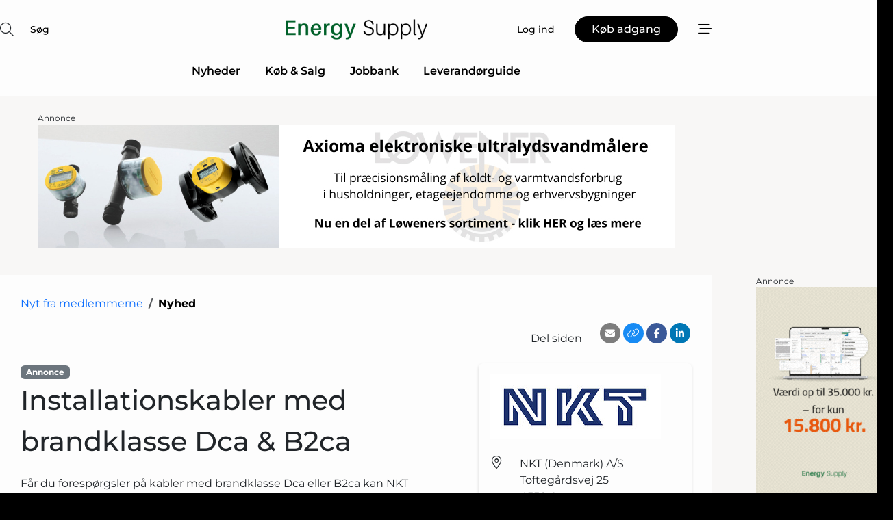

--- FILE ---
content_type: text/html; charset=utf-8
request_url: https://www.google.com/recaptcha/api2/anchor?ar=1&k=6LefZggTAAAAAKUxImAJcPJKDjgEnUN35ATjMtAZ&co=aHR0cHM6Ly93d3cuZW5lcmd5LXN1cHBseS5kazo0NDM.&hl=da&v=jdMmXeCQEkPbnFDy9T04NbgJ&size=normal&anchor-ms=20000&execute-ms=15000&cb=yx74f4toqha3
body_size: 47866
content:
<!DOCTYPE HTML><html dir="ltr" lang="da"><head><meta http-equiv="Content-Type" content="text/html; charset=UTF-8">
<meta http-equiv="X-UA-Compatible" content="IE=edge">
<title>reCAPTCHA</title>
<style type="text/css">
/* cyrillic-ext */
@font-face {
  font-family: 'Roboto';
  font-style: normal;
  font-weight: 400;
  font-stretch: 100%;
  src: url(//fonts.gstatic.com/s/roboto/v48/KFO7CnqEu92Fr1ME7kSn66aGLdTylUAMa3GUBHMdazTgWw.woff2) format('woff2');
  unicode-range: U+0460-052F, U+1C80-1C8A, U+20B4, U+2DE0-2DFF, U+A640-A69F, U+FE2E-FE2F;
}
/* cyrillic */
@font-face {
  font-family: 'Roboto';
  font-style: normal;
  font-weight: 400;
  font-stretch: 100%;
  src: url(//fonts.gstatic.com/s/roboto/v48/KFO7CnqEu92Fr1ME7kSn66aGLdTylUAMa3iUBHMdazTgWw.woff2) format('woff2');
  unicode-range: U+0301, U+0400-045F, U+0490-0491, U+04B0-04B1, U+2116;
}
/* greek-ext */
@font-face {
  font-family: 'Roboto';
  font-style: normal;
  font-weight: 400;
  font-stretch: 100%;
  src: url(//fonts.gstatic.com/s/roboto/v48/KFO7CnqEu92Fr1ME7kSn66aGLdTylUAMa3CUBHMdazTgWw.woff2) format('woff2');
  unicode-range: U+1F00-1FFF;
}
/* greek */
@font-face {
  font-family: 'Roboto';
  font-style: normal;
  font-weight: 400;
  font-stretch: 100%;
  src: url(//fonts.gstatic.com/s/roboto/v48/KFO7CnqEu92Fr1ME7kSn66aGLdTylUAMa3-UBHMdazTgWw.woff2) format('woff2');
  unicode-range: U+0370-0377, U+037A-037F, U+0384-038A, U+038C, U+038E-03A1, U+03A3-03FF;
}
/* math */
@font-face {
  font-family: 'Roboto';
  font-style: normal;
  font-weight: 400;
  font-stretch: 100%;
  src: url(//fonts.gstatic.com/s/roboto/v48/KFO7CnqEu92Fr1ME7kSn66aGLdTylUAMawCUBHMdazTgWw.woff2) format('woff2');
  unicode-range: U+0302-0303, U+0305, U+0307-0308, U+0310, U+0312, U+0315, U+031A, U+0326-0327, U+032C, U+032F-0330, U+0332-0333, U+0338, U+033A, U+0346, U+034D, U+0391-03A1, U+03A3-03A9, U+03B1-03C9, U+03D1, U+03D5-03D6, U+03F0-03F1, U+03F4-03F5, U+2016-2017, U+2034-2038, U+203C, U+2040, U+2043, U+2047, U+2050, U+2057, U+205F, U+2070-2071, U+2074-208E, U+2090-209C, U+20D0-20DC, U+20E1, U+20E5-20EF, U+2100-2112, U+2114-2115, U+2117-2121, U+2123-214F, U+2190, U+2192, U+2194-21AE, U+21B0-21E5, U+21F1-21F2, U+21F4-2211, U+2213-2214, U+2216-22FF, U+2308-230B, U+2310, U+2319, U+231C-2321, U+2336-237A, U+237C, U+2395, U+239B-23B7, U+23D0, U+23DC-23E1, U+2474-2475, U+25AF, U+25B3, U+25B7, U+25BD, U+25C1, U+25CA, U+25CC, U+25FB, U+266D-266F, U+27C0-27FF, U+2900-2AFF, U+2B0E-2B11, U+2B30-2B4C, U+2BFE, U+3030, U+FF5B, U+FF5D, U+1D400-1D7FF, U+1EE00-1EEFF;
}
/* symbols */
@font-face {
  font-family: 'Roboto';
  font-style: normal;
  font-weight: 400;
  font-stretch: 100%;
  src: url(//fonts.gstatic.com/s/roboto/v48/KFO7CnqEu92Fr1ME7kSn66aGLdTylUAMaxKUBHMdazTgWw.woff2) format('woff2');
  unicode-range: U+0001-000C, U+000E-001F, U+007F-009F, U+20DD-20E0, U+20E2-20E4, U+2150-218F, U+2190, U+2192, U+2194-2199, U+21AF, U+21E6-21F0, U+21F3, U+2218-2219, U+2299, U+22C4-22C6, U+2300-243F, U+2440-244A, U+2460-24FF, U+25A0-27BF, U+2800-28FF, U+2921-2922, U+2981, U+29BF, U+29EB, U+2B00-2BFF, U+4DC0-4DFF, U+FFF9-FFFB, U+10140-1018E, U+10190-1019C, U+101A0, U+101D0-101FD, U+102E0-102FB, U+10E60-10E7E, U+1D2C0-1D2D3, U+1D2E0-1D37F, U+1F000-1F0FF, U+1F100-1F1AD, U+1F1E6-1F1FF, U+1F30D-1F30F, U+1F315, U+1F31C, U+1F31E, U+1F320-1F32C, U+1F336, U+1F378, U+1F37D, U+1F382, U+1F393-1F39F, U+1F3A7-1F3A8, U+1F3AC-1F3AF, U+1F3C2, U+1F3C4-1F3C6, U+1F3CA-1F3CE, U+1F3D4-1F3E0, U+1F3ED, U+1F3F1-1F3F3, U+1F3F5-1F3F7, U+1F408, U+1F415, U+1F41F, U+1F426, U+1F43F, U+1F441-1F442, U+1F444, U+1F446-1F449, U+1F44C-1F44E, U+1F453, U+1F46A, U+1F47D, U+1F4A3, U+1F4B0, U+1F4B3, U+1F4B9, U+1F4BB, U+1F4BF, U+1F4C8-1F4CB, U+1F4D6, U+1F4DA, U+1F4DF, U+1F4E3-1F4E6, U+1F4EA-1F4ED, U+1F4F7, U+1F4F9-1F4FB, U+1F4FD-1F4FE, U+1F503, U+1F507-1F50B, U+1F50D, U+1F512-1F513, U+1F53E-1F54A, U+1F54F-1F5FA, U+1F610, U+1F650-1F67F, U+1F687, U+1F68D, U+1F691, U+1F694, U+1F698, U+1F6AD, U+1F6B2, U+1F6B9-1F6BA, U+1F6BC, U+1F6C6-1F6CF, U+1F6D3-1F6D7, U+1F6E0-1F6EA, U+1F6F0-1F6F3, U+1F6F7-1F6FC, U+1F700-1F7FF, U+1F800-1F80B, U+1F810-1F847, U+1F850-1F859, U+1F860-1F887, U+1F890-1F8AD, U+1F8B0-1F8BB, U+1F8C0-1F8C1, U+1F900-1F90B, U+1F93B, U+1F946, U+1F984, U+1F996, U+1F9E9, U+1FA00-1FA6F, U+1FA70-1FA7C, U+1FA80-1FA89, U+1FA8F-1FAC6, U+1FACE-1FADC, U+1FADF-1FAE9, U+1FAF0-1FAF8, U+1FB00-1FBFF;
}
/* vietnamese */
@font-face {
  font-family: 'Roboto';
  font-style: normal;
  font-weight: 400;
  font-stretch: 100%;
  src: url(//fonts.gstatic.com/s/roboto/v48/KFO7CnqEu92Fr1ME7kSn66aGLdTylUAMa3OUBHMdazTgWw.woff2) format('woff2');
  unicode-range: U+0102-0103, U+0110-0111, U+0128-0129, U+0168-0169, U+01A0-01A1, U+01AF-01B0, U+0300-0301, U+0303-0304, U+0308-0309, U+0323, U+0329, U+1EA0-1EF9, U+20AB;
}
/* latin-ext */
@font-face {
  font-family: 'Roboto';
  font-style: normal;
  font-weight: 400;
  font-stretch: 100%;
  src: url(//fonts.gstatic.com/s/roboto/v48/KFO7CnqEu92Fr1ME7kSn66aGLdTylUAMa3KUBHMdazTgWw.woff2) format('woff2');
  unicode-range: U+0100-02BA, U+02BD-02C5, U+02C7-02CC, U+02CE-02D7, U+02DD-02FF, U+0304, U+0308, U+0329, U+1D00-1DBF, U+1E00-1E9F, U+1EF2-1EFF, U+2020, U+20A0-20AB, U+20AD-20C0, U+2113, U+2C60-2C7F, U+A720-A7FF;
}
/* latin */
@font-face {
  font-family: 'Roboto';
  font-style: normal;
  font-weight: 400;
  font-stretch: 100%;
  src: url(//fonts.gstatic.com/s/roboto/v48/KFO7CnqEu92Fr1ME7kSn66aGLdTylUAMa3yUBHMdazQ.woff2) format('woff2');
  unicode-range: U+0000-00FF, U+0131, U+0152-0153, U+02BB-02BC, U+02C6, U+02DA, U+02DC, U+0304, U+0308, U+0329, U+2000-206F, U+20AC, U+2122, U+2191, U+2193, U+2212, U+2215, U+FEFF, U+FFFD;
}
/* cyrillic-ext */
@font-face {
  font-family: 'Roboto';
  font-style: normal;
  font-weight: 500;
  font-stretch: 100%;
  src: url(//fonts.gstatic.com/s/roboto/v48/KFO7CnqEu92Fr1ME7kSn66aGLdTylUAMa3GUBHMdazTgWw.woff2) format('woff2');
  unicode-range: U+0460-052F, U+1C80-1C8A, U+20B4, U+2DE0-2DFF, U+A640-A69F, U+FE2E-FE2F;
}
/* cyrillic */
@font-face {
  font-family: 'Roboto';
  font-style: normal;
  font-weight: 500;
  font-stretch: 100%;
  src: url(//fonts.gstatic.com/s/roboto/v48/KFO7CnqEu92Fr1ME7kSn66aGLdTylUAMa3iUBHMdazTgWw.woff2) format('woff2');
  unicode-range: U+0301, U+0400-045F, U+0490-0491, U+04B0-04B1, U+2116;
}
/* greek-ext */
@font-face {
  font-family: 'Roboto';
  font-style: normal;
  font-weight: 500;
  font-stretch: 100%;
  src: url(//fonts.gstatic.com/s/roboto/v48/KFO7CnqEu92Fr1ME7kSn66aGLdTylUAMa3CUBHMdazTgWw.woff2) format('woff2');
  unicode-range: U+1F00-1FFF;
}
/* greek */
@font-face {
  font-family: 'Roboto';
  font-style: normal;
  font-weight: 500;
  font-stretch: 100%;
  src: url(//fonts.gstatic.com/s/roboto/v48/KFO7CnqEu92Fr1ME7kSn66aGLdTylUAMa3-UBHMdazTgWw.woff2) format('woff2');
  unicode-range: U+0370-0377, U+037A-037F, U+0384-038A, U+038C, U+038E-03A1, U+03A3-03FF;
}
/* math */
@font-face {
  font-family: 'Roboto';
  font-style: normal;
  font-weight: 500;
  font-stretch: 100%;
  src: url(//fonts.gstatic.com/s/roboto/v48/KFO7CnqEu92Fr1ME7kSn66aGLdTylUAMawCUBHMdazTgWw.woff2) format('woff2');
  unicode-range: U+0302-0303, U+0305, U+0307-0308, U+0310, U+0312, U+0315, U+031A, U+0326-0327, U+032C, U+032F-0330, U+0332-0333, U+0338, U+033A, U+0346, U+034D, U+0391-03A1, U+03A3-03A9, U+03B1-03C9, U+03D1, U+03D5-03D6, U+03F0-03F1, U+03F4-03F5, U+2016-2017, U+2034-2038, U+203C, U+2040, U+2043, U+2047, U+2050, U+2057, U+205F, U+2070-2071, U+2074-208E, U+2090-209C, U+20D0-20DC, U+20E1, U+20E5-20EF, U+2100-2112, U+2114-2115, U+2117-2121, U+2123-214F, U+2190, U+2192, U+2194-21AE, U+21B0-21E5, U+21F1-21F2, U+21F4-2211, U+2213-2214, U+2216-22FF, U+2308-230B, U+2310, U+2319, U+231C-2321, U+2336-237A, U+237C, U+2395, U+239B-23B7, U+23D0, U+23DC-23E1, U+2474-2475, U+25AF, U+25B3, U+25B7, U+25BD, U+25C1, U+25CA, U+25CC, U+25FB, U+266D-266F, U+27C0-27FF, U+2900-2AFF, U+2B0E-2B11, U+2B30-2B4C, U+2BFE, U+3030, U+FF5B, U+FF5D, U+1D400-1D7FF, U+1EE00-1EEFF;
}
/* symbols */
@font-face {
  font-family: 'Roboto';
  font-style: normal;
  font-weight: 500;
  font-stretch: 100%;
  src: url(//fonts.gstatic.com/s/roboto/v48/KFO7CnqEu92Fr1ME7kSn66aGLdTylUAMaxKUBHMdazTgWw.woff2) format('woff2');
  unicode-range: U+0001-000C, U+000E-001F, U+007F-009F, U+20DD-20E0, U+20E2-20E4, U+2150-218F, U+2190, U+2192, U+2194-2199, U+21AF, U+21E6-21F0, U+21F3, U+2218-2219, U+2299, U+22C4-22C6, U+2300-243F, U+2440-244A, U+2460-24FF, U+25A0-27BF, U+2800-28FF, U+2921-2922, U+2981, U+29BF, U+29EB, U+2B00-2BFF, U+4DC0-4DFF, U+FFF9-FFFB, U+10140-1018E, U+10190-1019C, U+101A0, U+101D0-101FD, U+102E0-102FB, U+10E60-10E7E, U+1D2C0-1D2D3, U+1D2E0-1D37F, U+1F000-1F0FF, U+1F100-1F1AD, U+1F1E6-1F1FF, U+1F30D-1F30F, U+1F315, U+1F31C, U+1F31E, U+1F320-1F32C, U+1F336, U+1F378, U+1F37D, U+1F382, U+1F393-1F39F, U+1F3A7-1F3A8, U+1F3AC-1F3AF, U+1F3C2, U+1F3C4-1F3C6, U+1F3CA-1F3CE, U+1F3D4-1F3E0, U+1F3ED, U+1F3F1-1F3F3, U+1F3F5-1F3F7, U+1F408, U+1F415, U+1F41F, U+1F426, U+1F43F, U+1F441-1F442, U+1F444, U+1F446-1F449, U+1F44C-1F44E, U+1F453, U+1F46A, U+1F47D, U+1F4A3, U+1F4B0, U+1F4B3, U+1F4B9, U+1F4BB, U+1F4BF, U+1F4C8-1F4CB, U+1F4D6, U+1F4DA, U+1F4DF, U+1F4E3-1F4E6, U+1F4EA-1F4ED, U+1F4F7, U+1F4F9-1F4FB, U+1F4FD-1F4FE, U+1F503, U+1F507-1F50B, U+1F50D, U+1F512-1F513, U+1F53E-1F54A, U+1F54F-1F5FA, U+1F610, U+1F650-1F67F, U+1F687, U+1F68D, U+1F691, U+1F694, U+1F698, U+1F6AD, U+1F6B2, U+1F6B9-1F6BA, U+1F6BC, U+1F6C6-1F6CF, U+1F6D3-1F6D7, U+1F6E0-1F6EA, U+1F6F0-1F6F3, U+1F6F7-1F6FC, U+1F700-1F7FF, U+1F800-1F80B, U+1F810-1F847, U+1F850-1F859, U+1F860-1F887, U+1F890-1F8AD, U+1F8B0-1F8BB, U+1F8C0-1F8C1, U+1F900-1F90B, U+1F93B, U+1F946, U+1F984, U+1F996, U+1F9E9, U+1FA00-1FA6F, U+1FA70-1FA7C, U+1FA80-1FA89, U+1FA8F-1FAC6, U+1FACE-1FADC, U+1FADF-1FAE9, U+1FAF0-1FAF8, U+1FB00-1FBFF;
}
/* vietnamese */
@font-face {
  font-family: 'Roboto';
  font-style: normal;
  font-weight: 500;
  font-stretch: 100%;
  src: url(//fonts.gstatic.com/s/roboto/v48/KFO7CnqEu92Fr1ME7kSn66aGLdTylUAMa3OUBHMdazTgWw.woff2) format('woff2');
  unicode-range: U+0102-0103, U+0110-0111, U+0128-0129, U+0168-0169, U+01A0-01A1, U+01AF-01B0, U+0300-0301, U+0303-0304, U+0308-0309, U+0323, U+0329, U+1EA0-1EF9, U+20AB;
}
/* latin-ext */
@font-face {
  font-family: 'Roboto';
  font-style: normal;
  font-weight: 500;
  font-stretch: 100%;
  src: url(//fonts.gstatic.com/s/roboto/v48/KFO7CnqEu92Fr1ME7kSn66aGLdTylUAMa3KUBHMdazTgWw.woff2) format('woff2');
  unicode-range: U+0100-02BA, U+02BD-02C5, U+02C7-02CC, U+02CE-02D7, U+02DD-02FF, U+0304, U+0308, U+0329, U+1D00-1DBF, U+1E00-1E9F, U+1EF2-1EFF, U+2020, U+20A0-20AB, U+20AD-20C0, U+2113, U+2C60-2C7F, U+A720-A7FF;
}
/* latin */
@font-face {
  font-family: 'Roboto';
  font-style: normal;
  font-weight: 500;
  font-stretch: 100%;
  src: url(//fonts.gstatic.com/s/roboto/v48/KFO7CnqEu92Fr1ME7kSn66aGLdTylUAMa3yUBHMdazQ.woff2) format('woff2');
  unicode-range: U+0000-00FF, U+0131, U+0152-0153, U+02BB-02BC, U+02C6, U+02DA, U+02DC, U+0304, U+0308, U+0329, U+2000-206F, U+20AC, U+2122, U+2191, U+2193, U+2212, U+2215, U+FEFF, U+FFFD;
}
/* cyrillic-ext */
@font-face {
  font-family: 'Roboto';
  font-style: normal;
  font-weight: 900;
  font-stretch: 100%;
  src: url(//fonts.gstatic.com/s/roboto/v48/KFO7CnqEu92Fr1ME7kSn66aGLdTylUAMa3GUBHMdazTgWw.woff2) format('woff2');
  unicode-range: U+0460-052F, U+1C80-1C8A, U+20B4, U+2DE0-2DFF, U+A640-A69F, U+FE2E-FE2F;
}
/* cyrillic */
@font-face {
  font-family: 'Roboto';
  font-style: normal;
  font-weight: 900;
  font-stretch: 100%;
  src: url(//fonts.gstatic.com/s/roboto/v48/KFO7CnqEu92Fr1ME7kSn66aGLdTylUAMa3iUBHMdazTgWw.woff2) format('woff2');
  unicode-range: U+0301, U+0400-045F, U+0490-0491, U+04B0-04B1, U+2116;
}
/* greek-ext */
@font-face {
  font-family: 'Roboto';
  font-style: normal;
  font-weight: 900;
  font-stretch: 100%;
  src: url(//fonts.gstatic.com/s/roboto/v48/KFO7CnqEu92Fr1ME7kSn66aGLdTylUAMa3CUBHMdazTgWw.woff2) format('woff2');
  unicode-range: U+1F00-1FFF;
}
/* greek */
@font-face {
  font-family: 'Roboto';
  font-style: normal;
  font-weight: 900;
  font-stretch: 100%;
  src: url(//fonts.gstatic.com/s/roboto/v48/KFO7CnqEu92Fr1ME7kSn66aGLdTylUAMa3-UBHMdazTgWw.woff2) format('woff2');
  unicode-range: U+0370-0377, U+037A-037F, U+0384-038A, U+038C, U+038E-03A1, U+03A3-03FF;
}
/* math */
@font-face {
  font-family: 'Roboto';
  font-style: normal;
  font-weight: 900;
  font-stretch: 100%;
  src: url(//fonts.gstatic.com/s/roboto/v48/KFO7CnqEu92Fr1ME7kSn66aGLdTylUAMawCUBHMdazTgWw.woff2) format('woff2');
  unicode-range: U+0302-0303, U+0305, U+0307-0308, U+0310, U+0312, U+0315, U+031A, U+0326-0327, U+032C, U+032F-0330, U+0332-0333, U+0338, U+033A, U+0346, U+034D, U+0391-03A1, U+03A3-03A9, U+03B1-03C9, U+03D1, U+03D5-03D6, U+03F0-03F1, U+03F4-03F5, U+2016-2017, U+2034-2038, U+203C, U+2040, U+2043, U+2047, U+2050, U+2057, U+205F, U+2070-2071, U+2074-208E, U+2090-209C, U+20D0-20DC, U+20E1, U+20E5-20EF, U+2100-2112, U+2114-2115, U+2117-2121, U+2123-214F, U+2190, U+2192, U+2194-21AE, U+21B0-21E5, U+21F1-21F2, U+21F4-2211, U+2213-2214, U+2216-22FF, U+2308-230B, U+2310, U+2319, U+231C-2321, U+2336-237A, U+237C, U+2395, U+239B-23B7, U+23D0, U+23DC-23E1, U+2474-2475, U+25AF, U+25B3, U+25B7, U+25BD, U+25C1, U+25CA, U+25CC, U+25FB, U+266D-266F, U+27C0-27FF, U+2900-2AFF, U+2B0E-2B11, U+2B30-2B4C, U+2BFE, U+3030, U+FF5B, U+FF5D, U+1D400-1D7FF, U+1EE00-1EEFF;
}
/* symbols */
@font-face {
  font-family: 'Roboto';
  font-style: normal;
  font-weight: 900;
  font-stretch: 100%;
  src: url(//fonts.gstatic.com/s/roboto/v48/KFO7CnqEu92Fr1ME7kSn66aGLdTylUAMaxKUBHMdazTgWw.woff2) format('woff2');
  unicode-range: U+0001-000C, U+000E-001F, U+007F-009F, U+20DD-20E0, U+20E2-20E4, U+2150-218F, U+2190, U+2192, U+2194-2199, U+21AF, U+21E6-21F0, U+21F3, U+2218-2219, U+2299, U+22C4-22C6, U+2300-243F, U+2440-244A, U+2460-24FF, U+25A0-27BF, U+2800-28FF, U+2921-2922, U+2981, U+29BF, U+29EB, U+2B00-2BFF, U+4DC0-4DFF, U+FFF9-FFFB, U+10140-1018E, U+10190-1019C, U+101A0, U+101D0-101FD, U+102E0-102FB, U+10E60-10E7E, U+1D2C0-1D2D3, U+1D2E0-1D37F, U+1F000-1F0FF, U+1F100-1F1AD, U+1F1E6-1F1FF, U+1F30D-1F30F, U+1F315, U+1F31C, U+1F31E, U+1F320-1F32C, U+1F336, U+1F378, U+1F37D, U+1F382, U+1F393-1F39F, U+1F3A7-1F3A8, U+1F3AC-1F3AF, U+1F3C2, U+1F3C4-1F3C6, U+1F3CA-1F3CE, U+1F3D4-1F3E0, U+1F3ED, U+1F3F1-1F3F3, U+1F3F5-1F3F7, U+1F408, U+1F415, U+1F41F, U+1F426, U+1F43F, U+1F441-1F442, U+1F444, U+1F446-1F449, U+1F44C-1F44E, U+1F453, U+1F46A, U+1F47D, U+1F4A3, U+1F4B0, U+1F4B3, U+1F4B9, U+1F4BB, U+1F4BF, U+1F4C8-1F4CB, U+1F4D6, U+1F4DA, U+1F4DF, U+1F4E3-1F4E6, U+1F4EA-1F4ED, U+1F4F7, U+1F4F9-1F4FB, U+1F4FD-1F4FE, U+1F503, U+1F507-1F50B, U+1F50D, U+1F512-1F513, U+1F53E-1F54A, U+1F54F-1F5FA, U+1F610, U+1F650-1F67F, U+1F687, U+1F68D, U+1F691, U+1F694, U+1F698, U+1F6AD, U+1F6B2, U+1F6B9-1F6BA, U+1F6BC, U+1F6C6-1F6CF, U+1F6D3-1F6D7, U+1F6E0-1F6EA, U+1F6F0-1F6F3, U+1F6F7-1F6FC, U+1F700-1F7FF, U+1F800-1F80B, U+1F810-1F847, U+1F850-1F859, U+1F860-1F887, U+1F890-1F8AD, U+1F8B0-1F8BB, U+1F8C0-1F8C1, U+1F900-1F90B, U+1F93B, U+1F946, U+1F984, U+1F996, U+1F9E9, U+1FA00-1FA6F, U+1FA70-1FA7C, U+1FA80-1FA89, U+1FA8F-1FAC6, U+1FACE-1FADC, U+1FADF-1FAE9, U+1FAF0-1FAF8, U+1FB00-1FBFF;
}
/* vietnamese */
@font-face {
  font-family: 'Roboto';
  font-style: normal;
  font-weight: 900;
  font-stretch: 100%;
  src: url(//fonts.gstatic.com/s/roboto/v48/KFO7CnqEu92Fr1ME7kSn66aGLdTylUAMa3OUBHMdazTgWw.woff2) format('woff2');
  unicode-range: U+0102-0103, U+0110-0111, U+0128-0129, U+0168-0169, U+01A0-01A1, U+01AF-01B0, U+0300-0301, U+0303-0304, U+0308-0309, U+0323, U+0329, U+1EA0-1EF9, U+20AB;
}
/* latin-ext */
@font-face {
  font-family: 'Roboto';
  font-style: normal;
  font-weight: 900;
  font-stretch: 100%;
  src: url(//fonts.gstatic.com/s/roboto/v48/KFO7CnqEu92Fr1ME7kSn66aGLdTylUAMa3KUBHMdazTgWw.woff2) format('woff2');
  unicode-range: U+0100-02BA, U+02BD-02C5, U+02C7-02CC, U+02CE-02D7, U+02DD-02FF, U+0304, U+0308, U+0329, U+1D00-1DBF, U+1E00-1E9F, U+1EF2-1EFF, U+2020, U+20A0-20AB, U+20AD-20C0, U+2113, U+2C60-2C7F, U+A720-A7FF;
}
/* latin */
@font-face {
  font-family: 'Roboto';
  font-style: normal;
  font-weight: 900;
  font-stretch: 100%;
  src: url(//fonts.gstatic.com/s/roboto/v48/KFO7CnqEu92Fr1ME7kSn66aGLdTylUAMa3yUBHMdazQ.woff2) format('woff2');
  unicode-range: U+0000-00FF, U+0131, U+0152-0153, U+02BB-02BC, U+02C6, U+02DA, U+02DC, U+0304, U+0308, U+0329, U+2000-206F, U+20AC, U+2122, U+2191, U+2193, U+2212, U+2215, U+FEFF, U+FFFD;
}

</style>
<link rel="stylesheet" type="text/css" href="https://www.gstatic.com/recaptcha/releases/jdMmXeCQEkPbnFDy9T04NbgJ/styles__ltr.css">
<script nonce="SfP-Nlfx9o59jNULvAow4w" type="text/javascript">window['__recaptcha_api'] = 'https://www.google.com/recaptcha/api2/';</script>
<script type="text/javascript" src="https://www.gstatic.com/recaptcha/releases/jdMmXeCQEkPbnFDy9T04NbgJ/recaptcha__da.js" nonce="SfP-Nlfx9o59jNULvAow4w">
      
    </script></head>
<body><div id="rc-anchor-alert" class="rc-anchor-alert"></div>
<input type="hidden" id="recaptcha-token" value="[base64]">
<script type="text/javascript" nonce="SfP-Nlfx9o59jNULvAow4w">
      recaptcha.anchor.Main.init("[\x22ainput\x22,[\x22bgdata\x22,\x22\x22,\[base64]/[base64]/[base64]/[base64]/ODU6NzksKFIuUF89RixSKSksUi51KSksUi5TKS5wdXNoKFtQZyx0LFg/[base64]/[base64]/[base64]/[base64]/bmV3IE5bd10oUFswXSk6Vz09Mj9uZXcgTlt3XShQWzBdLFBbMV0pOlc9PTM/bmV3IE5bd10oUFswXSxQWzFdLFBbMl0pOlc9PTQ/[base64]/[base64]/[base64]/[base64]/[base64]/[base64]\\u003d\\u003d\x22,\[base64]\\u003d\x22,\x22wrFgw5VJw6YOw4o8KTvCihnDpVEGw5TCoiBCC8O8wrsgwp5ZGMKbw6zCqMOYPsK9wobDgg3CmjXCtjbDlsK3ASUuwoBhWXI/wr7Dono5CBvCk8K9K8KXNUfDhsOER8OAQsKmQ1HDvCXCrMONZ0smWcOqc8KRwpDDi3/Ds1U3wqrDhMO8bcOhw53CvmPDicODw53DrsKALsO/wqvDoRREw5ByI8KIw5nDmXdSWW3DiCN3w6/CjsKcfMO1w5zDvcK6CMK0w4NxTMOhY8KqIcK7Lnwgwplawpt+woR2wonDhmRpwqZRQVjChEwzwojDmsOUGQ4lf3FXSSLDhMOawpnDoj5Lw6kgHzdjAnB0wrM9W3sCIU04IE/ChBJ5w6nDpyHCp8Krw53CmUZ7Lkc4wpDDiEDCtMOrw6Zgw7xdw7XDoMKawoMvbDjCh8K3wqsfwoRnwp3CicKGw4rDiFVXezZKw6xVGUohVBXDtcKuwrtSS3dGW2M/wq3CqmTDt2zDpDDCuC/Dl8KnXjo0w5vDug14w7/Ci8OIKDXDm8OHT8KxwpJndMKIw7RFOTTDsH7DqmzDlEp7wolhw7cuT8Kxw6kswoBBIhZyw7XCpgTDgkU/w4Z3ZDnCpsKBciI3wrMyW8O3dsO+wo3Di8KDZ01qwqEBwq0pCcOZw4ITNsKhw4tsasKRwp1MXcOWwowDP8KyB8OSPsK5G8OuZ8OyMSfCkMKsw69twr/DpDPCtGPChsKswr4XZVkkPUfCk8OpwqrDiAzCqsKDfMKQJQEcSsK4wo1AEMOGwqkYTMOTwptfW8OUJMOqw4YuGcKJCcObwofCmX5Iw6wYX2rDg1PCm8K9wqHDkmY2OCjDscOEwro9w4XCrMO9w6jDq0rCmAs9OG08D8OiwrRraMOmw7fClsKIR8KLDcKowqYjwp/[base64]/DjExLMcO5wrh8wp/Dtj91woNkecORQMKSwpLCkcKRwpjCqWsswpN7wrvCgMOKwqbDrW7Dl8O2CMKlwpLCsTJCFU0iHi3Co8K1wolgw4BEwqELIsKdLMKiwojDuAXCsAYRw7xkP3/DqcKBwoFceEhdPcKFwq0GZ8OXbGV9w7AQwpNhCxjChMORw4/Ci8OOKQxnw77DkcKOwqvDsRLDnGbDsW/CscOFw55Ew6wBw6/DoRjCuCIdwr8MQjDDmMKMLQDDsMKYMgPCv8OAesKAWR7DoMKww7HCoUcnI8O3w4jCvw8Ow6NFwqjDrSUlw4oNYj14ecOdwo1Tw6Aqw6k7L1lPw68PwqBcRGoYM8Okw4zDsH5Ow7wYDj06V1jDncKFw6xSSMOzDsONBMO3HcKQwpfClDoJw5/Ct8KEN8K1w4RlJsOWfT5UImNGwr5aw7gGPsK7KG7DtjQ9HMOTwofDv8K1w44KLSbChMOUY0JxGcKQwqDDr8Knw6HDuMOqwqDDk8O6w4vCvX5jU8KHwpVkWXwgw6zDoivDj8O8wo7Dn8OLRsOuwpLDrMKDwr3CuChfwqkVXMOqwq9WwoJkw6XCr8KiHm/CrnzCpQZuwoAhG8OHwr/Ds8K+Y8K0w6rCl8Kmw4Z5Jh3DuMKKw4TCncO7WXfDngBtwpbDqAczw5bCjC/DpB1YSFVLaMOmCAhPcnTDj1jDoMOmwqTCg8OyGk/CrB7CmhNlZxPCusOkw4FtwoB0wphPwoJMchbDl3DDusOPWsKKJMKuYyNjwqDClkE/w7XDu1/[base64]/CkQh2HcOpCQnDq1IkM1TDhcOeW3jDt8Kcw4h3woPDvcKyDMK7JSXChcOgBWh3YABDG8ORYV8vw6kjWMOow4HDlF0mJDHCqj3CmUkQScKkw7p3WXYGZAzChcKrw4EtK8KuSsO5ZQIUw5tXwrPCvDvCocKdw4TDtMKZw5XDnGgfwrHCl3s3wo3CssK2Q8KTw6PDo8Kdfm/DgMKDTsKEB8KDw4pdFsOSdVzDicK5CiDDr8OBwrTCnMO2HMKkw7DDq3XCgsOjcMKGwrshIXzDmcOCFMOPwqxDwqFMw4cROsKff2FSwpRcw5YqO8KUw7vDpWksbcO2aQhJwrXDvsOswqEzw54/[base64]/w45/w5bDi2dSwovDpkjCs8KOw5LDl8OywrzClsKMfMOLfcKIX8OFw5h+wpdgw4xZw4zCiMOBw6cAfMKyR0vDoHjDlh3CqcKFwpHCgl3ClsKDXhlQRgvCkzHDvMOyJsKeayzCv8KyJ2ItesOyW1zDrsKVPMODw41nbHkBw53DhcK3wpvDkiQ+wqLDjsKeMcKzA8OUXh/[base64]/[base64]/CvMO9OVvCiRbCsiLDjH4ufsOxCMKHR8Obw4h+wqkSwr7DscKbwoTClw/CocOlwpYWw7vDhnLCnXx5MTMEJCHCg8KhwqEbC8OdwrpUw6orwqIdWcKVw4TCsMOKNx5bIMOEwpR4w57CrzdCLMOFbHnCucOTNMK0csOmwpAWw5VxUsOBJcK6EsORw5nDqcKvw43DnsOXGC/CqMOUwr99w5zDh3cAwqJ2wpfCvgYAwoPDukFXw5jCrsKIDSp5AMKRw64zMwjDiQrDvsKbwrlgwpzCvHHDhMKpw7IxfgkHwpE+w7bCpsKYAcKuwpLDlcOhw6gQw7LDn8OBwo0NdMKBwpAEw57CjyIJFVoLw5LDllgkw7PCisOmLcOIwpQZGcOXfMK9wpEMwrjDvsO5wq/DiT7DqgTDqRnDmw/ClcKZXEbDq8Ocw5hua0jDjR/ChWrDozHDkCUrwqnCoMKZAlQbwqkOw5DDj8OrwrMcCsOnd8Kmw4c8wr9HcMKCw43CqMOzw4B7cMOMUTTDqmzDhsODSg/CsC5DXMKJwq8iwonCt8KrI3DCgzsPZ8KDDsK6UA0ew5pwBsKNB8KXa8OtwqQuwqAqYsKKw5MhNRhRwopIVMOuwqgTw7lxw4bCiF5OLcOlwoAmw6IUw6HCjMOdwrrCmMKwQ8KKRD0Ww6tnJ8Oawq3CrSLCosKEwrLChcKZIi/DhxjCpMKGYsOrPkhIE3sGw5bDq8Oaw7MbwqV8w7VWw7JVIUJ9MXEnwpXCmmhkAMOawqLCnsKUUAnDi8KUe2YqwopHDcOLwrzDo8O/wqZxOHgLw4p/JsKsDT7Cn8ODwqctwo3DosKwAcOnT8OlLcKPC8Kbw6DCoMOLwqzDuT7CuMOKbcOWwpAMK13DlzzCh8OYw6rCg8KZwoHCg0zCiMKtwrk5SsOgZ8KRcyUaw7ddwocCWFxuEMOdf2TDnA3DvcKqbRzDlGzDt3gCTsODwr/Dn8KEwpISwrJMw49OBcKzY8K+GcO9wr8uIMOAwpNOHFrCkMKlbMK9wpPCscO6KsKCPCvCgGRqw70zTx3Cv3Eke8KEw7zDgzjCjmxPdMO3BW7CtBnCsMOSR8OGwrDDhmsjFsOpG8Khw78WwpHDmmjCuQg4w7bDoMKDXsO5QcOgw5Z/w7MUesOFEgkgw5EKUBDDn8K/[base64]/Dn18qw6AzwpPDqEJ9cMKcFBs1w77DqQjChcOJJsONGMOBwozCm8OVDsO0w7nDksOiw5IRPAlWwpvCqsKEwrF6WcObcMKxw4lYdMKXwrxaw73CmcOtc8OLwqvDoMKWJEXDrFvDlcKPw7jCs8KFd3NPKcKSfsOHwqgAw44yVnMEKGlQwojCqQjCi8K3RVLDkH/CnxAQcGLCpws5A8K0WsO3Jn7CqW3DtsKJwrVbwoJQNEXDosOuw7kRIifCvjLDnSlbIsOZwobChgxNwqTDm8OSKwMuw4nCtMOTc3/[base64]/[base64]/[base64]/[base64]/CjsOzBzfCosKNw5fCqnsPwpjCqn7DjsOMYMKYwqHCisK1Xi7DvWHCj8K6AsKcwr/CpmpUw5fCkcOfw5NVL8KHBUHCnsK2TVJtw4zCuj1bW8Ogwp5bSMKYw5N6wrAdw6gywrEXdMKOw4PCpMKxwqnCmMKPGEXDiEzCiU/CgzdVwrHCpQsYfcOOw7F8YMK5OywPOhJ0NMO9wpPDmsKQw4DCkMKzfMOXN2AlF8KsZGo1wrvCnMOcw6XCusOpw6ohw5pDMMOTwpvDvQnDkntXwqJMw7lJw7jCsm8eUhZFw5EGw53Cr8K2NlAAaMKlwp4qLDNSwrd5woZSUmhlwoLCoFTCtE4yacOVbR/[base64]/Di1V/wpPDlFXCjnDDmMO2wohcwpoAOsKTJ8OmWsKKwq9vQRDDl8Kyw4hURcOeSh/CrMKFw73DlcOAbDvCuBQDVsKlw4PChX/CqW3DgBnCjsKZKcOKw5VjOsOwQBRAFcOIw7TDh8KVwpZzTl7Dm8Orw6rCumDDjATDiVchIMO5SsOBwpXDosOlwp/DkAPDgMKZAcKOVEXDp8KwwptPZ0zCghzDpcK9O1Yrw6Zzw49vw6F2wrLCk8O6dsOJw4fDnMO/CE0Rwox5w7RAXsKJN2FHw40LwrHCi8KTWwJecsOFwp3Co8KawrbCpgN6DcOcIMOcRF4MCzjCnnYww4vDh8OJw6XCqsKCw4TDusKewps9w43DtzY9w7sCOhtITMKyw4vDn3zDmAfCsh9yw6/ClsOJFEbCrhREe1HCrxHCuE0gwplFw6jDuMKmw4bDmHjDnMK4w5LCusKuw5hLF8ORDcOgTRxRMGAqY8K4w61QwqF+wrwgw4kdw4Ftw7oAw5nDsMO2EQxOwrREWCvDv8K0MsKKw4/[base64]/TMK+w50kIMKnCMKnDsKWbmEzLcOQJ3lNHAHCsQ7DvBtLI8O+w6vDqcKuw5EeC2rDjV85wp7Dtx7CmXZ/[base64]/w4B/w51pVMK7BcKqS8KrMS/DrGLCvMOsZFtvw7Mqwp1fwrPDn35mTkgvHcObw7NhQyzCpcK8ecK/BcK3w5Ncw4vDnBfCmVvCpX7DhMKGDcK1WnJHOG9dd8K0S8KjMcOVEVIzw7fCnm/Dn8OeYsKbwrTCiMKwwodqEsO/wovCoSLDt8OTwqPCtFZuw5F2wqvCgsKFw5DDiXjDryx7wqzCs8KRwoEgwrXDom5NwpjCtS90GsODb8Oaw6Mzwqpzw6rCmMKJFS14wq9zw4nCgz3DlX/DiRLDlXIEwppMYMK6AlHDgikNS3MKXMKowp/CmQtLw4LDo8Olw4vClHlYHXlpw77DoGjDmlw8GDdSS8KWwocHRMOxw6TDmiBWNcOLwq3CgMKscsOiK8Oiwq5/Q8OHKy0ybsOMw7XClMKLwqxGw7oQRnjCuCbDo8KVw6/DrcOnNBFQV18rOWPDuE/[base64]/Cg3tAwrYQasKDw7h5csOQHXPDjHvCkik/DcKXa1rDrsKowpLCjzjDuTjCg8KMQCtlwrfCgQTCp37CshhcK8KVbsOYDGzDmsK6wofDisKjYQzCk3cSJ8OLMsObw44kw7TCnsOfNsOhw63CkjHCjF/CqmsFFMKACDQCw5nDhgR2VcKlw6XCk0/CrjoKwrMpwqUHPxLCs1bDuBLDpifDkwHDvDfCrMKtwrwDw7YDw7rCtjIZw79ZwojCpVrCiMKew5HDk8OZXMOvw6dBBBh8wpLCocOBw5MRw67CvMOVNXrDrkrDg2vCnMOnR8Odw4tNw5xdwqR/[base64]/DnfCpsOPSi/[base64]/DoAM9wpPDggNPOkMjwpgFwpTDtcO3w4cPw5cGT8OvejsycghSRm7CscKJw5QRwogdw57DgcOuKsKmSsKeHX3ChzLDisOHXl4kMUENw4pEKz3CiMOIW8OswojDjUjDjsK2w4LDicOQwrDDtSvClMO3U1HDicKYwqPDj8Kww7jDhcOJOy/[base64]/w6bDlMKlfz3CjsKTN3zCrlcZXMOewrTDpMKOw4s9D0lMbFLCpsKbwrgzXMO+RA3Dq8KiMUHCrsO2wqJQdsKHO8KGbcKYBsK3woxbw57CsgFYwpVRw5HCgjNAwqLDqkcSwqXDrUlLC8ORwr55w7/DlVDCsUwWwpzCq8Oyw7LCl8Kow71eF119XGfDsxAKZ8OkfSXCm8KGYi4pZsOEwqIUACkif8Oxw7nDsT/DhsK3FcOEbsKOYsKkw7JDOhcKcX8QVQBnwq/Do24FNwlOw4lVw5AYw6DDlRxmVDARLzjCgMOFw6IFWzwDb8KRwq7Dky/Dh8OTC2vDvGNYExpewqLCrgI1wog9R0rCpcO+w4LCrxHChTfDpQQrw5fDssKIw7IEw7ZbQ0vCmsKmw7TDssO9RsOaIsO2wrxBw7AUWBvDlsOcwrXDlTUyWSvCq8K5XcKCw4J5wpnCvXZ7GsO0BsKXbRDCokAxT3nDpALCu8Omwr4cd8KqXcKDw4J4P8K9IsOFw4/CtWTCqcOdwrEvbsOJUy10BsOGw73CpcOLwonCn2V6w49JwrbCoUkuNx5/[base64]/AR/CilLDtcKHw43Cp8Otw4/Cm8OVQMOHwoDDgxzDvy7DhEkcwrfDjMO9QsK4F8OOHk1ewr43wrd4KD7DgUh1w4bCinfCm2tewqPDqUzDimNcw6/Dgnpaw7wJw5DDsTLCtjYXw7TChUJDHGl/[base64]/wrvDpDfDgGPCgMOwwodqNBHCqEsYwrBYw59Vw5hkCMOrDyV2w5fCjMKow43Crz7CtCrClUvCrzHCmDR/V8OIIEViP8KEwoTDsTFmw7TCqA7CtsOUDsK3clPCk8Onwr/[base64]/DpsObXcKkw6I7O8KEw70Uw6DCtMKYeD5ZwqM8woJjwr8Hw43DgMKyacOlwoBAcyHCqk06wpMeXTdZwoAxw5nCt8OCwrjDp8ODw4AzwrQAGnnDqsORwoHDmGPDh8O2QsK/w43Co8KFb8OJCsOGWgbDlcKRbSnDgMKjI8KGbl/CmsKncMOow7ZEf8K1w7fCs2oswpwSWxgCwrbDlWXDm8OnwrLDhcKOFjJ+w7rDkcKZw4nCo3XCiixawrQsZsOga8OwwoLCkcKZw6fCl1jCusOAL8K+P8KTwoTDtU1/Qh1dYMKOd8KmA8KewqnCmMOYw4AAw7tMw67Clwchw4vCj1/ClHjCnlzCmFIcw73DpsKiAcKCwqFFXxwpwrXCoMOjfXXCuTNDwoUiwrRdLsKZJ38IV8KcDE3DsEplwpwFwqLDnMOXTsOGHcO+wpQqw7PCrsK9PMKbDcKOEMO6JHd5woXCh8KOdlnClUfDrcK/dXUvTy49LQDCqsO9FcOZw7tEFMK1w6pVHmDCnmfCt3zCo3vCq8OIQirDlMO8M8K5w5cMHMKmDRPClsKuawRmfsO/[base64]/CpcOGwozCpcKWf8Kww6bDuwfCoMKHw41iwrkIMA7DphcxwqVdwrcRJU5cwpHCvcKSSsOjelXDuk8BwqPDg8Oww5zCpmFJw7DDncK5T8ONLzJ9MhHDonkCQ8KGwojDl3UfAG5FXQPCtUrDmx8JwokbMlzCjz/DpW1rA8Ojw7zDgGzDmsOBR2dDw6B+TG1Yw4DDu8K8w7k/wrcUw6RNworCrhYPVH3CiUUNRMK/IMOswpDDjj/CvTTCnQMPQcO1wrp7DmDDicO8wrzDmjHCm8KIwpTDkWlzXRXDnD3CgcKLwrlHwpLCjW1Ew6/DlHUFwpvDnUIQbsKCVcKjfcKQw4lrwqrCo8O/MyXDqznCl23CiAbDkx/[base64]/Dl0zCncKiwqLDpcKrwoJrOhR6w4vCisK8YsKaw7hFw6PCscOwwqbDksKsL8Ojw4XClF0Tw4QFWi08w6Q1BMOfXz9zw5g0wr/CgEg+w6fCnMKZOyssdyjDihPCu8O4w7vCscO8wpJlAkJMwqHDsgPCuMKIHU9swpvCvMKbw7cEdXQcw6HDm3LDn8KIwrUJf8K2BsKiwp3Dr1zDnsOqwqt9wp0ZL8Oow7o/bcKPw7vCnMOmw5DCllfChsKvwqZ5w7BMwq9vJ8Omw7ZUw67Ckj5SX0bDrsO2woU6PCtCw77DjjTDh8Kpw782wqPDsg/CgVtBSEvDgnLDuVoqFGbDnTTCtMKlwqjCksOXw4IKRsO/[base64]/Cmi4TQ8KSw7BKwoRswoxGw5tSw7Q0wrrDoMKpQH3Dg0oiTBjCinfCtkEtRwYGwo4xw4bCgsOewr4CYsKxEGteJsOuNMKqSMKswq4mwpMGS8O2XWZBwrPDisO0wpvCrWtxeWXDjhpPJcKCNWrCklnDu33CpsKuSMO3w5/[base64]/DiVAgw7IdHMKRWGsiPMOmwpAXwqleU1VgXsOrwpUXWsKycMKhI8O2egXCmMO/w4lYw4nDlcOFwrDDr8KDaH/[base64]/DpxfCmXHCiF7CkCHDqsKoccKfwogKwoF/UU9swq3DjEN5w6YKJgJ/w5BJPcKUDiDCp1NowoExYsKZC8OzwqMDw4PDjcOydMOWPsOdJVMow6vDhMKlf0NuccK1woMUwqvDiwDDqi7Dv8K9woI2XgYqWXJqwqpUw717w7Bvw68PEVsAYk/CizxgwqFBwo8ww6XDisO8wrfDtAjCg8OjDzTDoB7Do8K/wrx+wocySRDClsKbIV9zS3s9PBDDrx02w5fDq8KEZcOkbsOnRwQjw5Z4woHDjMO6woxyCsOlwpVaf8Ojw5Enw4cTKxA6w5LCrMOvwrDCusKmfcOxw5MVwpbDpMOwwodiwowHwq7DqFMWXQPDjsKHVMKAw4ZBQ8OAVMKyeBbDhcOtNUwhwpnCisKjTMKLK0/DnzvCrMKPcMKZEsO9WcOpwrIlw7LDjGpJw78iXcOfw5LDncO6Wws5w63CqMOOWsKrWVARwphqUsOgwplhAcKoEcOBwr4Rw4bCj3EAOsK2OsK4LHXDocO6YMO8w7PChA8XAVFFM0YmGAoyw6TDpnl/c8O5w4jDlsOPw67Ds8OVZ8OBw5vDrsOww4bDsA9nbMOzQi7DsMO7wo8kw6PDvMK8HsKFeBrDmyrCk2Ryw6XCmsKdw79rOmwmHsOmN07DqsO/[base64]/CmXjCiMKow7NbYH7DosKBUmnDnQwlw55WKz1vVydfwq7DpsO+w7fCnMKMwrXDonPCoXYWM8O7wptRa8KQHX3CvH8swoXDq8K0w5rDuMKTw4LDkj3DiAnDicOmw4Z0wqbClcOdakhycsK4w7DDgl7DvRjCskPCqMKQHk9GIHBdchIewqE/w4Z1w73Cp8K/wqJBw6fDvBLCo3jDtSkWBcOuHBh0BsKPHMKRwqjDtsKEe0pdw6HCusK4wpFHw7LCscKkT0PDj8KFaR/DgUslw7YHQsOwXgxMwqUFwo8kw6jDtRTChgVAw4/DocK1w7BtWcOFwpvChsKYwr/[base64]/wrY3ZXF7cE7Dq8O2w6k+w47DogbDoE8yIng6wqRmwqDDoMOcwr8qwobCqTDDs8KkDsOFwqnDpsOYWEjDsjHDgMK3woIBXVAfw4YKwrAvw6LCknrDkyECD8OlWgF6wqrChxPCvsOnKMKmCMOuO8K/w5fCq8KTw4Z7KRtaw6HDisOgw4vDv8Kkw5ouTcK2ecOGw7Ipwo/DtCLCj8KNw6XDnQPDtnMkAzfDlcOPw7UVw6LCnk7CkMOxUcKxOcKAw7bDh8ODw5ZWwpzCnBDDq8KzwqHCgDPCmcOIbMK/M8KoU0vCssK+bMKaAEBuwr1ew5vDln3DucO4w5ATwqcIVC5sw5/DqcKrw4TDrsKsw4LCjMKVw79hwp9APsKWE8Omw5XCqsKfw53DnsKJwqEhw5XDrw1OTUE3fsODw5kqwp/CmS/DsBjDocKBwpbDrTTDucKawoN2w5fDvWjDqidLw7FSBsKtbsKbZGrDqcKdwqM1C8KIDDUwcsOGwo1Ow6/DimrCtsOuwq4GInR+w4FnRzdTw49UZsOZE23DgsKlVG/CncKxNMK/JkXDpAHCrsKmw5nCjcKMKAF1w5d/[base64]/[base64]/Co8KgwoJyw5/DixkcwrMMw53DnxPDrnLDoMKxw6HCqz3DiMKvwp3CpcKcwoZGw4rDsi0SWnZHw7pqPcK6P8KhMsOow6NzainDuHbDvVzCrsKTKhrCtsKjw6LCsH4BwrzCt8K3OgXCviUVW8KuO13DnERLQQt/dsODA2RkGA/DjxLCt3jDv8KNw7XDhsO4YcKcaXXDocKla0hTPMKKw5d5KBjDtmNgD8Kyw6DDlsODZcOQwovCv3LDpcOPw60Rwo3DhynDjsOzw4FNwrsQworCn8K9AcK+w6tOwqvDnnbDhARAw6TDnQDCnA/DgcOEAsOaN8OsIV5Pw7xpwoxxw4nDqTVENioFwok2IcKvJj0CwqnCmUg6MA/DrcOgTcO9wrlrw5bCocK2UMOVwpfCrsKxegPChMK8O8O2wqTDg3pMwoJrw57DhcKbXXkRwq7Doj0Mw7vDh2vCjXk8W0nCuMKqw5rCvyt1w7DDoMKRNmlHw7TDjQYqwrbCmXMrw7/Cv8KkbcKdw5Ziw5InQ8OfMBXDuMKuR8KvQXPDm1VwI1QoJGDDkG9KP2bCtcOFO1M+w5N4wrkSMXA4GsO3wprCjEjCg8OdPQXCrcKOA3swwrtNwrB2csKFcsOjwpU0wp3CkMO7w6Fcwq5awpFoExzDsS/CoMKZJBV/w7nCrzPCssKWwpwJccOMw4nCsk8tUcKyGnrCssO3UsOWw5wEw7dkw4Fuw6AHPsOHZCIWwrRxw5DCtcOaenkZw6vChUUCKcK+w53Ci8O9w7A3T2/DmMKbUMOnPzLDiCjDnUzCtsKDIAXDgB/CjkbDt8KdwpDCnX9PL0k9cQ84e8K8f8KNw5rCoG3DhUoOwpjCp0puBXXDjynDk8OZwrbCumhAfMOhwpAUw6Bywq7DgsKgw7ZfZ8OYIzccwpNgw5vCosK7fSICCSUBw6NzwrsjwqjClHPCscK2woMpLsK0wr/CnlPCvBjDrMKsbkjDrRNLCCrDusK+HioFIyXDl8Olei81YcOdw7BDCMOnw6XDkzPDv3gjw554FhpFw4hHBCHDgVjDpwnDnsO4w7nCvnM3K0HCqE07wozCscKifHxyEErDjDsTdMKQwrbCo0LCjC/CtsOiwqzDlynCkU/CvMOQwpjDmcKWEsO5wqlYcm8Mc0fChlLCnElZw6vDhsKVWyQeKsOEwofCmmLCtAhOwpnDq2FfScKfD3XCqDXCtsK+KcOZASfDsMOyKsK4McK/w73DqSEuNwHDs2EHwpl/[base64]/DgcKLwoFswrURwqHCu09fCCjCkwcqYsOOTH03BsKoG8OXwq/CocOtwqbDq097FcOYwqjDr8KwV1LClBA0wqzDgcKSB8K4KWETw7zDgnw6WidawqsNwp1dKMOQCMOZKz7Dg8OfI37Dj8KKBlLDu8OiLAhtFh8GdMKgwrAsNypowrBYVxjCtVB0JxpGVGcSeiDDosO8wozCrMOQWMOULnzCvgbDtsKkfsKBw5/DqBIDMVYNw7XDnMOOemnDhcKTwqRLUsKAw5sbwojCgSTCoMOORCx0GykVQ8K4ZmoCwo7ChgHDpSvCmXTCrMOvw57Dhn0Ldhwkw73CkUt3w5kjw4kxMMOAaT7DncKFfcOMwp9ET8OcwrrChsKkVC7DisOZwq1QwqzCicKkZj4GM8K/[base64]/ClsOaESpuw5/Cp1LClsOLw43DjMKwwq8Uw7XDi8OyTwLDnF3DrWMFwpk3wp3Cn2pdw43CmRnClx5cw6/DmA0xCsO5w6zCujXDmhliwrYmw5fCtMK0w5tGD2YsIcKzX8KDA8O6woZyw5PCuMKgw5krLAAsEcKOHwMJO04hwp3DlmrChTpMMh05w5HDnitaw7PDjC1Aw6LDmA/DnMKlGsKUCngEwqTCt8KdwrDDuMOmw6XDhcOjwpvDm8Kiwp3Di03DkDMAw5Nnwp/DgFvDpMK8KH8SZRcGw6sJOVZjwrQzJsK0YmNTCA3CgMKRwr/Dj8Kxwr1Yw7t8woUmfUPDiCfCs8KGVmF6woRWR8OnTsKfwooTMsK9wqwMw7Z/[base64]/Dm0TCklLChsOxPcKJw5IzMjDDisOLwqBxDjHDl8Ksw4/DnzzDmcOlw5fDhsO7XWdtSsK+DgnCrcOcw7BCA8KXw7wWwrUcw6bDqcOwHTbDq8OCTDBOXMOpw5lnPHJrCVvCkl7DhX87wohzw6RyJgMQJ8O2wo9+BC7Cjz/DnWQKw6p9XSjCpMOuEVfDucKVVljCvcKAw5ZrAXYAbDoLAwHCpMOIw5DCvVvCqsOJFcOkwq5iw4AxSMORwp8lwo/CmcKHQcKZw5RMwq1hYcKpG8Ogw413NMOBL8KgwrJzwp90ZWtzBVIAb8OTwpTDjSLDtlkiEDjDnMKRwrjClcOrwrDDg8ORJD94wpIaB8OGUXfDvMKfw54Qw6LCuMOkLsOUwo/Cq2MuwrrCp8Ocw6BpO0xGwovDp8K3XAZ+YmXDkcONwqDDsBd8KsKiwrDDvcOEwqnCq8KYbQXDtGHDksOGHcOxwqJAK0w5QTfCuE9nwq/CiEQ6KsKwworCvcOIDRYTwp97wofDqx/[base64]/DusKPEMKJwqgGB8K2w4XCmWAew6hYw7pMasOTJiDCoMKZAMKJwp/Dm8O2wooCX0nCulvDkzULwp5Qw6TCpcKzOGbDn8OvbFLDtMO5GcKuRSLDjVo+w4sWw6zCoh5zNcOKNkQ2woMnN8KJwrHClh7Cm0rCqX3CjMO2w5PCkMKZU8O/[base64]/Dv2TCj8KfTMKFejgTwq3DuyLCrxEQZxjDniLCssK/wpDDh8ObHFRMwqPCmsKvSRXDicO7w5Vqwoh/fMKkKMOLBMKmwpFjYMO6w7NTw4HDqW1oJihCHsOnw6ZkPsObRD0AGFA5WsKPT8OVwpcww4U9wqVPccOSDMKuCMKxcGvCqHBiw6ZCwo/CgcOORwlCZcKgwqgTClvDpmjClSbDqR5TLDHCqQsafcKHA8KwbkTCnsK8wq/[base64]/HUlMw5scw7cVH8OIwrt0wqHCkwTCgsOQDsORKnoZBF8FQ8Oqw5cLUcO7w6Y0wpIufEI2wp3DpEpOwonDolXDvcKdLcKxwp5qP8OEHcO3e8O4wqjDgWxiworCocO5w5k7w4PCicO4w4/Cq3vCnMO4w6g8CgnDkMOwUwFnE8Kmw7k/wr0PJARMwqgPwr9ucBvDhUk9BMKKGcOXS8KHwp0/w7cJw4TDuHgra3nDhwQXw6pAUCBbLsOcw7DDpHhKYhPDvRzCp8OQPcK1w6XDmMOUESdvDnxPLk7Cl1jCv3vCmB85w48Hw61Uw6AASzwAfMK5XAQnw49lQ3PCqcKTITXCicOGasOtScO4wpzCocOjw4gXw5ZqwpcqZsKybMKQw4vDlcO/wq8SFsKlw75uwrrClcOgJsK0wrxMwrAwUXBsWh43woTCt8KWX8K7w5Iyw6LCn8KzHsO+wonCowXCt3TCpVM8w5IuKsO6woXDhcKjw73DqzTDky5/NcKFfUR8w6jDrMKxPMOJw4hqwqF6wo7DkVjDrMOfD8Oac1tAw7VCw6MTDVMywrFZw5rCmBcow71CfMOqwr/CksO9wrZJYcOlZw1PwoF1XsOew5bClDvDuHt8MAdGwp8+wo7DuMKDw63DqMKXw7bDs8Ocf8O3wp7DokYCEsKBUMKjwpMpw5DCpsOqUUTDp8ONOhHDsMOHVcOtLQJ1w63CkCLDklfDu8KTw7bDk8KcYGEiEMOsw4A5Txcqw5jDmiM8MsKfw6fCuMOxKA/Csm9QGEzDgSXDuMKnwqTCly7ChsKBw4/CkFfCgCDDhkAuZ8OIEXoYPU/Dj2V4a2pGwpvCj8O5KF1oeyXCisO2woEPIy4ZfinCusOdw5PCs8KJwoDDsA/DvcOOw57CklZjwqTDnMOkwpvCs8KzXmXDjsK3woFuwr42wpnDmsOzw5xZw602GAlEGMOFBjDCqAbCrcOcT8OIb8Ksw7LDuMOTNMOLw5J5WMO/DXLCvwEmw4w9asOHUsKzVUoXw7kSBcKgDmXDkcKIAzTDnMKgFsOkWm/[base64]/CtS/CgMO0ZSo/A17DoEkvLsKLIUNFG8KnP8KURnMWAC8MfcKBw5gfwpxUw4/CnsOvG8ODwplDw53Dr2Amw6MbccOhwrg7VkkLw6k0WcOew5xVBcKJwpvCoMOVwqJfwqAywp1fXGg6OcOWwqgIOMKBwobDhMK1w7dffMO/[base64]/DqcOKwrfChkwbwrTDvsObOmtqwoTDt3/CrAzDnGPDtHBlwqUzw5g5w54+FBdIGnN7JMO7IcOcwphVw5DCrlwwKzU5wobCt8O/MMOSS08bw7jDjsKew5zDq8O0wqIpw6zDv8OGC8Kdw6jChcOObl4Pw6TCjHLCs2DCqG3DoU7Clk/Cmi81ADlHwpZPwq/CsldgwpTDusO+wqDDpsKgwpxDwrgnPsK4wpoAMlIDwqUhPsOcw7pkw7c0XGUbw4sJJDrCusO/[base64]/CjHTCqWEyw4HDvm1GXsKcw7bCq01nwoYMGsOyw5cKACEkJTxmY8OneyQVHsKpw4chZk5Ow4p/wr3DuMKsTMO1w43DqAHChsKUEsKmwrceYMKUw6J0wpYVY8OxZcOXEmLCpnfDjQXCk8KSfsORwqdDccK+w4I2dsOMJMO5UiLDm8OiADnCgCzDjMKcTTHCuCJkwrAfwp/[base64]/DssOAwpQewoTDrxVCwpHCoGIRwpDCpMOsF0vCjMODwqIXw5fDhx7CtibDicKRw4dWwrvCoEDDj8OKw7cIVMOGY3LDgcK3w7pMIsK6FsK/woQAw4x7CsOmwq5Zw4YMIk7CoCY5wqZ2XxXCngtTGgTCnVLCtBUOw4srw4LDhGFgUMOtVsKZFgHCmsOHwq/Cg25ZwrHDj8OMIMOfL8KmWnMTw6/Dm8KYGMO9w4Nhwr95wp3DiDrCgG0eYA86X8K3w58ObcKewq7CjsKMwrRmQzgUwo3CvVnDlcK+BAI5N3fCoWnDhiI3O2J5w73DuHBzfsKPTsKMJxrDk8O/w7XDuCfDucOFD23DqcKjwqB/w78eeSB3VSrDqcOYFsOdbmxTDMOYw4hIworDoyPDgUUmwrXCucOQC8OkH2fDrRJew4h6wpzCnMKITmLCnHtfIMOawrTDqMOxGMOtw4/ChGbDtTQ7S8KSSwNSW8K2XcKawp4Zw7cIwpjCgMKJwqPCglAQw6XChnRPFcO/woIaKsK4GWYhXcKMw7jDhcOww4/Cm2TChMKWwqXColvDu3/[base64]/wqfCkT7CnMKEYVHCjsKFwpJcw4UTXcKqw7jDpSVDC8Kyw7FOfCXDtwByw5LCpGHCisKDL8KxJsK8RsOew7I0wqzCkcOOHMKNwqrCssKTCXBzwqF7woHDn8O3FsOswp9Nw4bDk8KSwp1/eUfCtMKiQcOeLMKuQkdVw4dlVkhmwq/DhcKLw71Ee8KJDMOICMKuwqLDtVbCqj5bw7bDtMOxw53DkxbCgnUlw64uS0zCq3B8RsOTwotUw6nDocONZggyW8OSB8OEw4nDlcK+w4rDssOtByLCg8OUesKywrfCrTzDu8OyXEpbw5whwpTDgcO/w7gNPMOvcHHDpsOhw6nCqnnDhMKIVcOhwqt5DyYiAyJONBtRwrbCi8K5R1Y1wqLDix8owqJCcMOxw67CisKIw67CiGYHIRcDJWx0KFkLw4LDnBlXDMKHw6RWw7/DrAYjZ8OEK8OIW8K1woTDk8OBSWEHST3DvToyGMOtXSPChCAAwr3Ct8OmUMO8w5/DqmXCtsKRwo1TwoRNYMKgw5zCjsOgw4BTw5bDvcKxwoXDvxDCtGjCtT7Dm8K3w7fDlwDCj8O0wovDisKSBUUfw6x7w75DZMORaAjDjcKZcDPDgMOFAkLCv0XDh8KfBsOEZnovwrrCtUpkw4gGw6JDwpvDp3HDuMKKMcO8wpoWYWEIM8KeGMKgOFvDt2ZJw55HQHtJwq/Dq8KUawPCuHjCv8K2OWLDgsKiQDF0M8KMw7fCsWcAw5TDi8OYwpzCiEI7TMOvYhQ+cQIdw58sbENFf8Ktw4EUOnxlFmfDs8K7w5nCq8KNw4lDVS8Owo/CkCTCt1/[base64]/LRdYFcKaw7LCoQLDisOkw6l+EMK8ZwQ0bsOTwpnCncOsSsORw5gdOcODw6cqRWLCkmbDhcOkwppEeMKJw5geHS5PwqYjJ8OOA8OOw4QvZsOyHQ4Lwp3CjcK8wqdow6bCm8KuV3fCpDPDq0MTfMOUw6QtwqzCqVA/TDkqNXgCwpAGO2AMIcOiG1AcHHfCicKyNMKvwpXDkcOSw6jDvQMlLcKtwp3Dm05fM8OSw61HF3TCrAV0e0Mnw7bDkcOzworDn0vCqSpwLMKJAFMcwpvDrlthw7DDuR3Cqnd9wpDCtyZNAT/DvU1owrjDk2/CkMKnw5o9WMKXwqhiHT3DgHjDhxxCMcOuwogrf8OEWzMGAW0kHCbDkTFqYMKrT8OvwotQdC0hw64Pwq7DqiRCMsO1KMKKQT/[base64]/[base64]/Cv8K4U3FUw4bDmW4RKRAiScK2M2J5wp/Cv0HDgFk8fcKQRsOiMSvCpFrCicOWw43CmcODw6MhPUTDjhh5w4VSVxMSAMKLalhhBEnCjh1sXQt2SmMndmAYPTXDkh8sU8Khwr1Pw5DCoMKsPcO0w7xAw790WiXCicO5wqofHSnCgG1ywp/DkMOcUcOKw5EoV8KRwrfCo8Kww6HChGPCuMK8w6wOSx3DpsOIN8KKNsO/RgdaKQZLADPChMKMw6vCoCPDrcKswr5eVsOjwpQZFsK0UsKaM8OzOEnDrArDrMKUMlLDhMK3Ek5kCMKILktDT8OWQn3CpMOrwpQbw4/ChMOowos2wox/woTDikTCkDrDt8KsY8KqCxfDlcOOVh/Dq8OtJMKZwrUdw5tUKkwXw5d/[base64]/wqkiKMK8XipDOMKARA0sGUNEMsK3dlPCgy7CgVpGNXbDt1sRwp59w4oLw5nCt8KNwoHCicK4bcKKNjLDrlHCtgN3KMKbSsKHcCEIw4/DugNeWcONwo86wrkwwokewrZNwr3CmsOkfsKODsOeczBEwppIw55qw6LCkF54PHnDkAI7PGwcw6Y/NAM2wpt/QDDDr8KCCzclHVA8w5LCiARsRsOkwrYAw5rCm8KvTgw1wpLDnmIpwqYIMlLDhxBwB8Kcw5BTwrXDr8OVRMOeTjrDt30jwpLCmMKLMHp/wp/DlW5Ww4TDj1DDi8KgwpEfD8Kkwoh9bMK0BwbDqytuwptNw7sNw7PCvTXDj8KoLWjDgRLDpSbDng/CoB9DwqZ/UwvDvT3Cjgk/NMKdwrTCq8KZCF7Dl1ZawqfDn8ONwrwBNUzCpsKgXsKCE8Kxwp4+GDjCj8KBVijDusKhDX9BbMOTwobCggXDhcOQw4vCtBTDlT9RwoM\\u003d\x22],null,[\x22conf\x22,null,\x226LefZggTAAAAAKUxImAJcPJKDjgEnUN35ATjMtAZ\x22,0,null,null,null,1,[21,125,63,73,95,87,41,43,42,83,102,105,109,121],[-439842,913],0,null,null,null,null,0,null,0,1,700,1,null,0,\[base64]/tzcYADoGZWF6dTZkEg4Iiv2INxgAOgVNZklJNBoZCAMSFR0U8JfjNw7/vqUGGcSdCRmc4owCGQ\\u003d\\u003d\x22,0,0,null,null,1,null,0,0],\x22https://www.energy-supply.dk:443\x22,null,[1,1,1],null,null,null,0,3600,[\x22https://www.google.com/intl/da/policies/privacy/\x22,\x22https://www.google.com/intl/da/policies/terms/\x22],\x22wq9k2wxc/gL//GNntOEnpfiYbLuWuOGYlIRaf7Y0l6M\\u003d\x22,0,0,null,1,1765247659347,0,0,[99],null,[222,111],\x22RC-_NiFQ8XlqjTRrA\x22,null,null,null,null,null,\x220dAFcWeA70nKINXDjhpCw2iFFqDaGzFHIXfAQVb0BDihIWjRGLXO7IpV96iGa3hS63Vr2E5jBQLfoZcslbJrVDdj4VGn4D8dPHmA\x22,1765330459489]");
    </script></body></html>

--- FILE ---
content_type: application/javascript;charset=UTF-8
request_url: https://www.energy-supply.dk/js/vars.js?t=1764858044163
body_size: 395
content:
(function(){window.vars={"module":{"competences":30,"jobnetIsOutOfOrder":13,"courses":1,"advertisements":4,"featuredJobs":71,"subscriptions":57,"projectsPublic":97,"jobindex":5,"jobs":3,"applyWithLinkin":103,"jobnet":6,"userCreatedFeaturedJobs":87},"contextPath":"","iso_3166_1_alpha_2":"DK","type":{"shared":3,"competence":4,"product":2,"machine":1,"course":8,"job":6,"jobnet":7,"announcement":10},"iso_639_1":"da","modules":[1,3,4,5,6,9,10,12,30,31,33,34,37,41,57,65,69,71,75,77,82,87,92,104,105,112,114,119,123,127,132,138,144,145,146,149,153,154,156,158,159,160]};})()